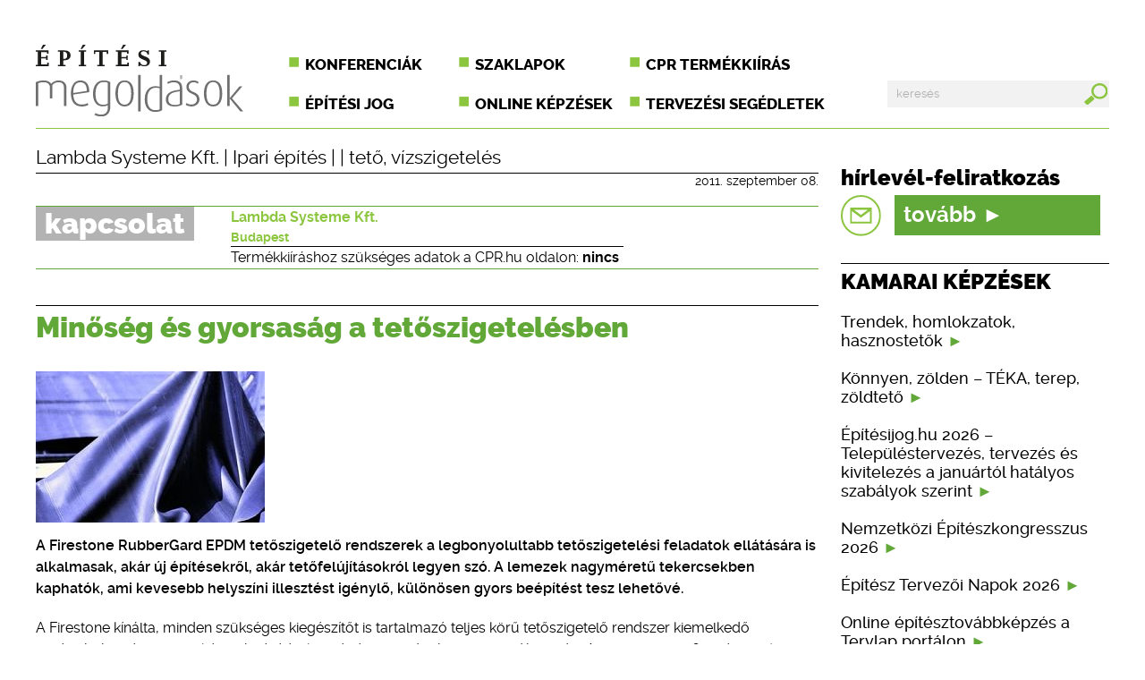

--- FILE ---
content_type: text/html; charset=UTF-8
request_url: https://epitesimegoldasok.hu/20110908minoseg-es-gyorsasag-a-tetoszigetelesben.html
body_size: 7593
content:
<!DOCTYPE html>
<head><!-- Google tag (gtag.js) -->
<script async src="https://www.googletagmanager.com/gtag/js?id=G-7GJ4RZ6EY3"></script>
<script>
  window.dataLayer = window.dataLayer || [];
  function gtag(){dataLayer.push(arguments);}
  gtag('js', new Date());

  gtag('config', 'G-7GJ4RZ6EY3');
</script>

<title>Építési Megoldások - Minőség és gyorsaság a tetőszigetelésben</title>
<meta http-equiv="Content-Type" content="text/html; charset=UTF-8" />
<meta name="description" content="Épületszerkezetek, építési technológiák, építőanyagok" />
<meta name="keywords" content="Épületszerkezetek, építési technológiák, építőanyagok" />
<meta name="viewport" content="width=device-width, initial-scale=1">
<meta http-equiv="imagetoolbar" content="no" />
<meta http-equiv="content-language" content="hu">
<link rel="icon" href="favicon.ico" type="image/x-icon"/>
<link rel="shortcut icon" href="favicon.ico" type="image/x-icon"/>
	<meta property="og:type" content="news"/>

	<meta property="og:url" content="https://www.epitesimegoldasok.hu/20110908minoseg-es-gyorsasag-a-tetoszigetelesben.html"/>

	<meta property="og:image" content="https://www.epitesimegoldasok.hu/admin/data/file/4244_lambda0.jpg"/>

	<meta property="og:site_name" content="epitesimegoldasok.hu"/>

	<meta property="fb:admins" content="100000583563576"/>

	<meta property="og:description" content="Épületszerkezetek, építési technológiák, építőanyagok"/>

<link rel="image_src" href="https://www.epitesimegoldasok.hu/admin/data/file/4244_lambda0.jpg" />

<link rel="alternate" type="application/atom+xml" title="Építészeti Megoldások - Atom Feed" href="module.php?id=searchoptimize"/>
<link href="utils/baseform.css" rel="stylesheet" type="text/css" />
<link href="utils/alt_style.css" rel="stylesheet" type="text/css" /><script type="text/javascript" src="https://ajax.googleapis.com/ajax/libs/jquery/1.8/jquery.min.js?v=66"></script>
        <link rel="stylesheet" type="text/css" href="scripts/css/shadowbox.css" />
        <script type="text/javascript" src="scripts/js/shadowbox.js"></script>
        <script type="text/javascript" src="scripts/js/shadowinit.js"></script>

<script Language="JavaScript" src="utils/common.js?v=75"></script>		<script src="https://www.google.com/recaptcha/api.js" async defer></script>

<script language="javascript">
<!--
var sajat_nyelv="hu";
var kamarai_kepzesek_szama="6";
//-->
</script><!-- Global site tag (gtag.js) - Google Ads: 943948104 -->
<script async src="https://www.googletagmanager.com/gtag/js?id=AW-943948104"></script>
<script>
  window.dataLayer = window.dataLayer || [];
  function gtag(){dataLayer.push(arguments);}
  gtag('js', new Date());

  gtag('config', 'AW-943948104');
</script>

<!-- Facebook Pixel Code -->
<script>
  !function(f,b,e,v,n,t,s)
  {if(f.fbq)return;n=f.fbq=function(){n.callMethod?
  n.callMethod.apply(n,arguments):n.queue.push(arguments)};
  if(!f._fbq)f._fbq=n;n.push=n;n.loaded=!0;n.version='2.0';
  n.queue=[];t=b.createElement(e);t.async=!0;
  t.src=v;s=b.getElementsByTagName(e)[0];
  s.parentNode.insertBefore(t,s)}(window, document,'script',
  'https://connect.facebook.net/en_US/fbevents.js');
  fbq('init', '285889488766473');
  fbq('track', 'PageView');
</script>
<noscript><img height="1" width="1" style="display:none"
  src="https://www.facebook.com/tr?id=285889488766473&ev=PageView&noscript=1"
/></noscript>
<!-- End Facebook Pixel Code -->
</head>
 <body lang="hu">
<div id="fb-root"></div>
<script>(function(d, s, id) {
  var js, fjs = d.getElementsByTagName(s)[0];
  if (d.getElementById(id)) return;
  js = d.createElement(s); js.id = id;
  js.src = "//connect.facebook.net/hu_HU/sdk.js#xfbml=1&version=v2.5";
  fjs.parentNode.insertBefore(js, fjs);
}(document, 'script', 'facebook-jssdk'));</script>
  <wrapper>
 <!-- kezdő banner -->
<!-- fejléc -->
   <header>
    <a href="home.html"><img src="pics/logo.svg" alt="logo" class="logo" /></a>
    <nav>
     <label for="show-menu" class="show-menu">Menü</label>
     <input type="checkbox" id="show-menu" role="button" />
     <ul>
      <li><a href="https://artifexkiado.hu/#konferenciak-konferencial" target="_blank">Konferenciák</a></li>
      <li><a href="https://artifexkiado.hu/#szaklapok-szaklapol" target="_blank">Szaklapok</a></li>
      <li><a href="http://cpr.hu" target="_blank">CPR termékkiírás</a></li>
      <li><a href="https://epitesijog.hu" target="_blank">Építési jog</a></li>
      <li><a href="https://artifexkiado.hu/#online-kepzesek" target="_blank">Online képzések</a></li>
      <li><a href="https://artifexkiado.hu/#tervezesi-segedletek-tervezesi-segedletel" target="_blank">Tervezési segédletek</a></li>
      <li>
       <form name="tranzit_form_kereso" id="tranzit_form_kereso_id" action="kereses.html" method="get"><input type="hidden" name="search" value="" id="tranzit_form_kereso_id_s">
        <div><input type="text" id="mit_keres" name="kereses" placeholder="keresés" class="search" onkeypress="noNumbers(event);" /></div>
        <button type="button" onClick="elkuldom();"><img src="pics/search.svg" alt="search" /></button>
       </form>
      </li>
     </ul>
    </nav>
    <div id="search">
		<form name="tranzit_form_kereso_2" id="tranzit_form_kereso_2_id" action="kereses.html" method="get"><input type="hidden" name="search" value="" id="tranzit_form_kereso_2_id_s">
      <div><input type="text" id="mit_keres_2" name="kereses" placeholder="keresés" class="search" onkeypress="noNumbers_2(event);" /></div>
      <button type="button" onClick="elkuldom_2();"><img src="pics/search.svg" alt="search" /></button>
     </form>
    </div>
   </header>
<!-- fejléc vége / fejléc banner -->
   <figure>
<!-- tartalom törzs -->
    <content>
<p class="big link"><a href="20110908lambda-systeme-kft.html">Lambda Systeme Kft.</a> | <a href="cimkek.html?cid=2308">Ipari építés</a> |  | <a href="cimkek.html?cid=786">tető</a>, <a href="cimkek.html?cid=809">vízszigetelés</a></p>
     <h6>2011. szeptember 08.</h6>
     <div id="header">
      <div class="contact"><div class="contact_contact">kapcsolat</div></div>
      <div style="display: table-cell">
       <table>
        <tr><td colspan="2"><a href="20110908lambda-systeme-kft.html" title="Lambda Systeme Kft.">Lambda Systeme Kft.</a></td></tr>
        <tr class="small">
         <td><a href="20110908lambda-systeme-kft.html" title="Lambda Systeme Kft.">Budapest</a></td>
         <td></td>
        </tr>
        <tr><td colspan="2"><hr />Termékkiíráshoz szükséges adatok a CPR.hu oldalon: <b>nincs</b></td></tr>
       </table>
      </div>
      <div class="emblem"></div>
     </div>
     <article class="first">
      <h1>Minőség és gyorsaság a tetőszigetelésben</h1>
<div class="fb-like" style="float: right; position: relative; top: -1.25em;"
				data-href="epitesimegoldasok.hu/20110908minoseg-es-gyorsasag-a-tetoszigetelesben.html.html" 
				data-layout="button" 
				data-action="like" 
				data-show-faces="false"
				data-share="true">
			</div><div id="page_content"><div id="articlepage_lead">
       <img src="admin/data/file/4244_lambda0.jpg" alt="Minőség és gyorsaság a tetőszigetelésben" title="Minőség és gyorsaság a tetőszigetelésben"/><span><p>A Firestone RubberGard EPDM tetőszigetelő rendszerek a legbonyolultabb tetőszigetelési feladatok ellátására is alkalmasak, akár új építésekről, akár tetőfelújításokról legyen szó. A lemezek nagyméretű tekercsekben kaphatók, ami kevesebb helyszíni illesztést igénylő, különösen gyors beépítést tesz lehetővé.</p></span></div>
      <p><p>A Firestone kínálta, minden szükséges kiegészítőt is tartalmazó teljes körű tetőszigetelő rendszer kiemelkedő tartósságával és versenyképes beépítési költségével gazdaságos megoldást nyújt. A maximum 15x61 méteres (930 négyzetméteres) kiszerelésben kapható lemezek összetételüknek köszönhetően ellenállnak az ózonnak és az ultraviola sugaraknak, illetve a szélsőségesen alacsony és magas hőmérsékleteknek: a Firestone RubberGard EPDM még -45 °C-os hidegben is rugalmas marad. A membrán 300 százalékos nyúlásra is képes, így alkalmazkodva az épületszerkezetek dilatációs mozgásaihoz.</p>
<p> </p>
<p><img style="border: 1px solid #FFFFFF;" title="Firestone RubberGard EPDM tetőszigetelő rendszerek" src="admin/data/file/4219_firestone1.jpg" alt="Firestone RubberGard EPDM tetőszigetelő rendszerek" /></p>
<p> </p>
<p>A RubberGard EPDM tetőszigetelő rendszerek már bizonyították tartósságukat: az első ilyen szigetelésű tető 1980-ban készült Wisconsinban (USA), és természetesen a mai napig használatban van. Azóta többszázezer tetőt szigeteltek ezzel az anyaggal világszerte, és Alaszka fagyos éghajlatától kezdve a Perzsa-öböl sivatagi napsütéséig bármilyen időjárási körülmények között megállja helyét. Mára mintegy egymilliárd négyzetméter RubberGard EPDM-et építettek be, ami a Firestone Building Products céget vezetővé tette az EPDM gumilemez-gyártás területén.</p>
<p>A Firestone RubberGard EPDM kémiailag közömbös anyag, gyártása és felhasználása során csekély hatást gyakorol a környezetre. A Firestone EPDM gyáregységek környezettudatos üzemeltetésük miatt megkapták az ISO 14001 minősítést.</p>
<p> </p>
<p><strong>A lemezek különféle rendszerekben alkalmazhatók:</strong></p>
<p>•	A Firestone Leterhelt Rendszerben a RubberGard EPDM lapokat külön rögzítés nélkül fektetik a tetőre, kavics vagy járólap szolgál leterhelésként. Előnyei többek között az alacsony beépítési költség, a kevesebb illesztés, a gyors beépíthetőség, valamint a kiváló tűzvédelmi besorolás.</p>
<p>•	A Firestone Ragasztott Rendszerben a RubberGard EPDM lapokat teljes felületükön a tetőszerkezetre ragasztják. Tökéletes választás tetőfelújításokhoz, mivel bármilyen dőlésszöghöz és szokatlan tetőszerkezetekhez is használható. Kiemelkedő a szélszívás elleni biztonsága, könnyű és esztétikus.</p>
<p>•	A Firestone RMA Rendszer átmenő furatok nélküli, mechanikus rögzítésű rendszer. A RubberGard EPDM lapokat Firestone QuickSeam RMA csíkokhoz ragasztják, melyeket ezt megelőzően mechanikusan a tetőszerkezethez rögzítettek.</p>
<p>A rendszer magyarországi forgalmazója a Lambda Systeme Kft.</p>
<p style="text-align: right;"><em>(x)</em></p></p></div></div>
     </article>
     <div class="center"><a href="informacio_kero_lap.html?pid=20110908minoseg-es-gyorsasag-a-tetoszigetelesben" class="more">Kérek még tájékoztatást!</a></div>
     <div class="center"><a onclick="history.go(-1);" class="more" style="cursor: pointer;">vissza</a></div>
     <div class="center"><a href="cimkek.html?cid=786" class="more">tető</a> <a href="cimkek.html?cid=809" class="more">vízszigetelés</a></div>
     <article>
      <h2>Kapcsolódó cikkek:</h2>
      <flexbox class="four small bold">
       <div>
        <a href="trespa-burkolat-egy-het-alatt-befutott-a-trespa-express.html"><img src="getdata.php?id=20190722/lambda0.png&amp;width=193&amp;height=180&amp;resize=5&amp;enlarge=1" width="193" height="180" alt="Trespa burkolat egy hét alatt? Befutott a Trespa Express!" title="Trespa burkolat egy hét alatt? Befutott a Trespa Express!" /></a>
        <p><a href="cimkek.html?cid=2298"><span class="headline">Hirdetés</span></a> <a href="trespa-burkolat-egy-het-alatt-befutott-a-trespa-express.html">Trespa burkolat egy hét alatt? Befutott a Trespa Express!</a><a href="trespa-burkolat-egy-het-alatt-befutott-a-trespa-express.html"><span class="arrow"></span></a></p>
       </div>
       <div>
        <a href="homlokzatburkolo-lemezek-egyedulalloan-gazdag-szinvalasztekban.html"><img src="getdata.php?id=20180731/lambda0.png&amp;width=193&amp;height=180&amp;resize=5&amp;enlarge=1" width="193" height="180" alt="Homlokzatburkoló lemezek egyedülállóan gazdag színválasztékban" title="Homlokzatburkoló lemezek egyedülállóan gazdag színválasztékban" /></a>
        <p><a href="cimkek.html?cid=2254"><span class="headline">Termék</span></a> <a href="homlokzatburkolo-lemezek-egyedulalloan-gazdag-szinvalasztekban.html">Homlokzatburkoló lemezek egyedülállóan gazdag színválasztékban</a><a href="homlokzatburkolo-lemezek-egyedulalloan-gazdag-szinvalasztekban.html"><span class="arrow"></span></a></p>
       </div>
       <div>
        <a href="metalszinu-homlokzatburkolo-epitolemezek.html"><img src="getdata.php?id=20180608/lambda1.png&amp;width=193&amp;height=180&amp;resize=5&amp;enlarge=1" width="193" height="180" alt="Metálszínű homlokzatburkoló építőlemezek" title="Metálszínű homlokzatburkoló építőlemezek" /></a>
        <p><a href="cimkek.html?cid=2254"><span class="headline">Termék</span></a> <a href="metalszinu-homlokzatburkolo-epitolemezek.html">Metálszínű homlokzatburkoló építőlemezek</a><a href="metalszinu-homlokzatburkolo-epitolemezek.html"><span class="arrow"></span></a></p>
       </div>
       <div>
        <a href="altalanos-hohidmegszakito-elem-habuvegbol.html"><img src="getdata.php?id=20171110/foamglas0.png&amp;width=193&amp;height=180&amp;resize=5&amp;enlarge=1" width="193" height="180" alt="Általános hőhídmegszakító elem habüvegből" title="Általános hőhídmegszakító elem habüvegből" /></a>
        <p><a href="cimkek.html?cid=2254"><span class="headline">Termék</span></a> <a href="altalanos-hohidmegszakito-elem-habuvegbol.html">Általános hőhídmegszakító elem habüvegből</a><a href="altalanos-hohidmegszakito-elem-habuvegbol.html"><span class="arrow"></span></a></p>
       </div>
      </flexbox>
      <flexbox class="four small bold">
       <div>
        <a href="uj-szinarnyalatokkal-bovult-a-trespa-meteon-kollekcioja.html"><img src="getdata.php?id=20171110/trespa0.png&amp;width=193&amp;height=180&amp;resize=5&amp;enlarge=1" width="193" height="180" alt="Új színárnyalatokkal bővült a Trespa Meteon kollekciója" title="Új színárnyalatokkal bővült a Trespa Meteon kollekciója" /></a>
        <p><a href="cimkek.html?cid=2254"><span class="headline">Termék</span></a> <a href="uj-szinarnyalatokkal-bovult-a-trespa-meteon-kollekcioja.html">Új színárnyalatokkal bővült a Trespa Meteon kollekciója</a><a href="uj-szinarnyalatokkal-bovult-a-trespa-meteon-kollekcioja.html"><span class="arrow"></span></a></p>
       </div>
       <div>
        <a href="egyedi-megjelenesu-acel-es-aluminiumhomlokzatok.html"><img src="getdata.php?id=20171110/ruukki5.png&amp;width=193&amp;height=180&amp;resize=5&amp;enlarge=1" width="193" height="180" alt="Egyedi megjelenésű acél- és alumíniumhomlokzatok" title="Egyedi megjelenésű acél- és alumíniumhomlokzatok" /></a>
        <p><a href="cimkek.html?cid=2298"><span class="headline">Hirdetés</span></a> <a href="egyedi-megjelenesu-acel-es-aluminiumhomlokzatok.html">Egyedi megjelenésű acél- és alumíniumhomlokzatok</a><a href="egyedi-megjelenesu-acel-es-aluminiumhomlokzatok.html"><span class="arrow"></span></a></p>
       </div>
       <div>
        <a href="minoseg-extrem-korulmenyek-kozott-is-trespa-burkolat-igenybevett-feluletekre-is.html"><img src="getdata.php?id=20170531/lambda0.png&amp;width=193&amp;height=180&amp;resize=5&amp;enlarge=1" width="193" height="180" alt="Minőség extrém körülmények között is – Trespa burkolat igénybevett felületekre is" title="Minőség extrém körülmények között is – Trespa burkolat igénybevett felületekre is" /></a>
        <p><a href="cimkek.html?cid=2255"><span class="headline">Példa</span></a> <a href="minoseg-extrem-korulmenyek-kozott-is-trespa-burkolat-igenybevett-feluletekre-is.html">Minőség extrém körülmények között is – Trespa burkolat igénybevett felületekre is</a><a href="minoseg-extrem-korulmenyek-kozott-is-trespa-burkolat-igenybevett-feluletekre-is.html"><span class="arrow"></span></a></p>
       </div>
       <div>
        <a href="hohidmentes-tavtartok-atszelloztetett-homlokzatburkolatokhoz.html"><img src="getdata.php?id=20160721/lambda2.png&amp;width=193&amp;height=180&amp;resize=5&amp;enlarge=1" width="193" height="180" alt="Hőhídmentes távtartók átszellőztetett homlokzatburkolatokhoz" title="Hőhídmentes távtartók átszellőztetett homlokzatburkolatokhoz" /></a>
        <p><a href="cimkek.html?cid=2254"><span class="headline">Termék</span></a> <a href="hohidmentes-tavtartok-atszelloztetett-homlokzatburkolatokhoz.html">Hőhídmentes távtartók átszellőztetett homlokzatburkolatokhoz</a><a href="hohidmentes-tavtartok-atszelloztetett-homlokzatburkolatokhoz.html"><span class="arrow"></span></a></p>
       </div>
      </flexbox>
     </article>
    </content>
<!-- segédletek -->
    <accessories>
<!-- hírlevél -->
<form name="tranzit_form_hirlevelbetolt" id="tranzit_form_hirlevelbetolt_id" action="http://tervlap.hu/hirlevelek/index" method="post" target="_blank"><input type="hidden" name="hirlevel_type" value="0" id="hirlevel_type_id">
     <table id="newsletter">
      <tr><td><h3>hírlevél-feliratkozás</h3></td></tr>
      <tr>
       <td class="newsletter"><a class="more" href="https://tervlap.hu/tervlap-hirlevel" target="_blank" title="Hírlevél-feliratkozás"><img src="pics/newsletter.svg" style="height: initial !important; width: initial !important; background-color: white; border: 1px solid 61A838; padding-right: 15px !important;"/><span style="line-height: 45px;">tovább</span><span class="bigarrow"></span></a></td>
      </tr>
      <tr height="20">
      </tr>
     </table>
     </form>
<!-- RSS doboz -->
     <article id="kamarai_kepzesek_id">
     </article>
     <article id="epitesi_jog_id">
      <h2>&Eacute;p&iacute;t&eacute;si jog</h2>
<!-- hivatkozás -->
	<a href="https://epitesijog.hu/13667-teka-modositasok-2026-januar-14-tol-3-resz-beepitesi-magassag-meghatarozasahoz-kapcsolodo-fogalmak" target="_blank" title="TÉKA-módosítások 2026. január 14-től - 3. rész: beépítési magasság meghatározásához kapcsolódó fogalmak">
		<p>TÉKA-módosítások 2026. január 14-től - 3. rész: beépítési magasság meghatározásához kapcsolódó fogalmak <span class="arrow"></span></p>
	</a>
	<a href="https://epitesijog.hu/13666-teka-modositasok-2026-januar-14-tol-2-resz-beepitesi-magassag-meghatarozasaval-osszefuggo-modositasok" target="_blank" title="TÉKA-módosítások 2026. január 14-től - 2. rész: beépítési magasság meghatározásával összefüggő módosítások">
		<p>TÉKA-módosítások 2026. január 14-től - 2. rész: beépítési magasság meghatározásával összefüggő módosítások <span class="arrow"></span></p>
	</a>
	<a href="https://epitesijog.hu/13665-teka-modositasok-2026-januar-14-tol-1-resz-az-altalanos-rendelkezeseket-erinto-valtozasok" target="_blank" title="TÉKA-módosítások 2026. január 14-től - 1. rész: az általános rendelkezéseket érintő változások">
		<p>TÉKA-módosítások 2026. január 14-től - 1. rész: az általános rendelkezéseket érintő változások <span class="arrow"></span></p>
	</a>
	<a href="https://epitesijog.hu/13661-2026-januartol-egyertelmuve-valt-hogy-egy-tervezo-utan-akar-harom-felelossegbiztositast-is-kotelezo-megkotni" target="_blank" title="2026 januártól egyértelművé vált, hogy egy tervező után akár három felelősségbiztosítást is kötelező megkötni">
		<p>2026 januártól egyértelművé vált, hogy egy tervező után akár három felelősségbiztosítást is kötelező megkötni <span class="arrow"></span></p>
	</a>
	<a href="https://epitesijog.hu/13646-a-teruletrendezesi-tervekkel-kapcsolatos-modositasok-522025-xii-30-ekm-rendelet" target="_blank" title="A területrendezési tervekkel kapcsolatos módosítások: 52/2025. (XII. 30.) ÉKM rendelet">
		<p>A területrendezési tervekkel kapcsolatos módosítások: 52/2025. (XII. 30.) ÉKM rendelet <span class="arrow"></span></p>
	</a>
     </article>
<banner class="rightside"><p><a href="https://epitesijog.hu/" target="_blank"><img title="épjog" src="admin/data/file/20191015/epjog_banner_300x410.gif" alt="épjog" /></a></p></banner>
     <article id="epiteszeti_hirek_id">
      <h2>&Eacute;p&iacute;t&eacute;szeti h&iacute;rek</h2>
<!-- hivatkozás -->
	<a href="https://tervlap.hu/cikk-nezet/a-titkok-haza-hogyan-valt-a-bela-kiraly-uti-vendeghaz-a-hatalom-gepezeteve" target="_blank" title="A titkok háza – hogyan vált a Béla király úti vendégház a hatalom gépezetévé">
		<img class="tervlap_img" src="https://tervlap.hu/common/uploads/article/00d100szhoml160res-1613b4520a.jpg"/>
		<p>A titkok háza – hogyan vált a Béla király úti&#8230; <span class="arrow"></span></p>
	</a>
	<a href="https://tervlap.hu/cikk-nezet/hazankban-egyedulallo-breeam-eredmenyt-ert-el-egy-bevasarlokozpont" target="_blank" title="Hazánkban egyedülálló BREEAM eredményt ért el egy bevásárlóközpont">
		<img class="tervlap_img" src="https://tervlap.hu/common/uploads/article/allee-faa84b5a31.jpeg"/>
		<p>Hazánkban egyedülálló BREEAM eredményt ért el egy&#8230; <span class="arrow"></span></p>
	</a>
	<a href="https://tervlap.hu/cikk-nezet/helyreigazitas" target="_blank" title="Helyreigazítás">
		<img class="tervlap_img" src="https://tervlap.hu/common/uploads/article/dragonitstamas-63e299c857.jpg"/>
		<p>Helyreigazítás <span class="arrow"></span></p>
	</a>
	<a href="https://tervlap.hu/cikk-nezet/ujdonsagmuveles-a-metszet-6-szamaban" target="_blank" title="Újdonságművelés a Metszet 6. számában">
		<img class="tervlap_img" src="https://tervlap.hu/common/uploads/article/metszet2025-6-bbb684301b.jpg"/>
		<p>Újdonságművelés a Metszet 6. számában <span class="arrow"></span></p>
	</a>
	<a href="https://tervlap.hu/cikk-nezet/dragonits-tamas-konyvbemutato" target="_blank" title="Dragonits Tamás könyvbemutató">
		<img class="tervlap_img" src="https://tervlap.hu/common/uploads/article/dragonitstamasszemtanusag-cedf93bed5.jpg"/>
		<p>Dragonits Tamás könyvbemutató <span class="arrow"></span></p>
	</a>
     </article>
<!-- Facebook doboz -->
     <article>
		<div class="fb-page" data-href="https://www.facebook.com/Metszet-%C3%89pit%C3%A9si-Megold%C3%A1sok-163449133666570" data-tabs="timeline" data-width="300" data-height="445" data-small-header="false" data-adapt-container-width="true" data-hide-cover="false" data-show-facepile="true"></div>
     </article>
     <article id="sokan_olvastak_id">
     </article>
    </accessories>
   </figure>
   <footer>
    <flexbox class="footer_menu">
     <a href="https://artifexkiado.hu/#konferenciak-konferencial" target="_blank">Konferenciák</a>
     <a href="https://artifexkiado.hu/#szaklapok-szaklapol" target="_blank">Szaklapok</a>
     <a href="http://cpr.hu" target="_blank">CPR Termékkiírás</a>
     <a href="https://epitesijog.hu" target="_blank">Építési jog</a>
     <a href="https://artifexkiado.hu/#online-kepzesek" target="_blank">Online képzések</a>
     <a href="https://artifexkiado.hu/#tervezesi-segedletek-tervezesi-segedletel" target="_blank">Tervezési segédletek</a>
    </flexbox>
    <flexbox class="community">
     <div><table border="0" width="140" cellspacing="0" cellpadding="0"><tr>	<td width="140" height="95" align="center" valign="middle" style="background-color: #8cc63f; vertical-align: middle;">		<a href="mediaajanlat.html" style="color: #ffffff; text-transform: initial; padding: 0px; margin: 0px;">Szeretném<br/>a termékeimet<br/>megjelentetni</a>	</td></tr></table></div>
     <div><table border="0" width="140" cellspacing="0" cellpadding="0"><tr>	<td width="140" height="95" align="center" valign="middle" style="vertical-align: middle;">		<a href="http://tervlap.hu/elofizetes" target="_blank" style="color: #808080; text-transform: initial; padding: 0px; margin: 0px;">Szaklap-<br/>előfizetés</a>	</td></tr></table></div>
     <div><table border="0" width="140" cellspacing="0" cellpadding="0"><tr>	<td width="140" height="95" align="center" valign="middle" style="vertical-align: middle;">		<a href="https://artifexkiado.hu/#szaklapok-szaklapol" target="_blank" style="color: #808080; text-transform: initial; padding: 0px; margin: 0px;">Kiadványaink<br/>online:<br/><img src="pics/digital_stand.svg" width="70" height="32" style="width: 70px; height: 32px;" border="0" alt="Kiadványaink online" /></a>	</td></tr></table></div>
     <div><table border="0" width="140" cellspacing="0" cellpadding="0"><tr>	<td width="140" height="95" align="center" valign="middle" style="vertical-align: middle;">		<a style="color: #808080; font-size: 1em; text-transform: initial; padding: 0px; margin: 0px;"><img src="pics/fb_logo.svg" width="21" height="20" style="width: 21px; height: 20px; vertical-align: middle;" border="0" alt="" align="center" />&nbsp;<span style="font-size: 1.5em;"></span><br/><span style="font-size: 0.825em;">ember kedveli</span><div class="fb-like" style="border: 0px; margin: 0px; padding: 0px;" data-href="https://www.facebook.com/Metszet-%C3%89pit%C3%A9si-Megold%C3%A1sok-163449133666570" data-layout="button" data-action="like" data-show-faces="false" data-share="false"></div>	</a>	</td></tr></table>
</div>
    </flexbox>
    <div id="cloud_container_id" class="cloud">
    </div>
    <p><a href="adatvedelem.html">Adatvédelem</a><span class="line"></span><a href="mediaajanlat.html">Médiaajánlat</a><span class="line"></span><a href="impresszum.html">Impresszum</a><span class="line"></span><a>Építési megoldások &copy; 2009&ndash;2016</a></p>
   </footer>
  </wrapper>
<script type="text/javascript">
var gaJsHost = (("https:" == document.location.protocol) ? "https://ssl." : "http://www.");
document.write(unescape("%3Cscript src='" + gaJsHost + "google-analytics.com/ga.js' type='text/javascript'%3E%3C/script%3E"));
</script>
<script type="text/javascript">
try {
var pageTracker = _gat._getTracker("UA-11748711-2");
pageTracker._trackPageview();
} catch(err) {}</script><script type="text/javascript" charset="utf-8" src="//ad.adverticum.net/g3.js"></script>
</body>
</html>

--- FILE ---
content_type: text/html; charset=UTF-8
request_url: https://epitesimegoldasok.hu/kamarai_kepzesek.php?kks=6&tmp=0.3638925303720657
body_size: 531
content:

      <h2>Kamarai k&eacute;pz&eacute;sek</h2>
	<a href="https://kamaraikepzesek.hu/cikk-nezet/trendek-homlokzatok-hasznostetok" target="_blank" title="Trendek, homlokzatok, hasznostetők">
		<p>Trendek, homlokzatok, hasznostetők<span class="arrow"></span></p>
	</a>
	<a href="https://kamaraikepzesek.hu/cikk-nezet/konnyen-zolden-teka-terep-zoldteto" target="_blank" title="Könnyen, zölden – TÉKA, terep, zöldtető">
		<p>Könnyen, zölden – TÉKA, terep, zöldtető<span class="arrow"></span></p>
	</a>
	<a href="https://kamaraikepzesek.hu/cikk-nezet/epitesi-jog-2026-tervezes-es-kivitelezes-a-januartol-hatalyos-szabalyok-szerint" target="_blank" title="Építésijog.hu 2026 – Településtervezés, tervezés és kivitelezés a januártól hatályos szabályok szerint">
		<p>Építésijog.hu 2026 – Településtervezés, tervezés és kivitelezés a januártól hatályos szabályok szerint<span class="arrow"></span></p>
	</a>
	<a href="https://kamaraikepzesek.hu/cikk-nezet/xxiv-nemzetkozi-epiteszkongresszus" target="_blank" title="Nemzetközi Építészkongresszus 2026">
		<p>Nemzetközi Építészkongresszus 2026<span class="arrow"></span></p>
	</a>
	<a href="https://kamaraikepzesek.hu/cikk-nezet/epitesz-tervezoi-napok-2026" target="_blank" title="Építész Tervezői Napok 2026">
		<p>Építész Tervezői Napok 2026<span class="arrow"></span></p>
	</a>
	<a href="https://kamaraikepzesek.hu/cikk-nezet/online-epitesztovabbkepzes-a-tervlap-portalon" target="_blank" title="Online építésztovábbképzés a Tervlap portálon">
		<p>Online építésztovábbképzés a Tervlap portálon<span class="arrow"></span></p>
	</a>